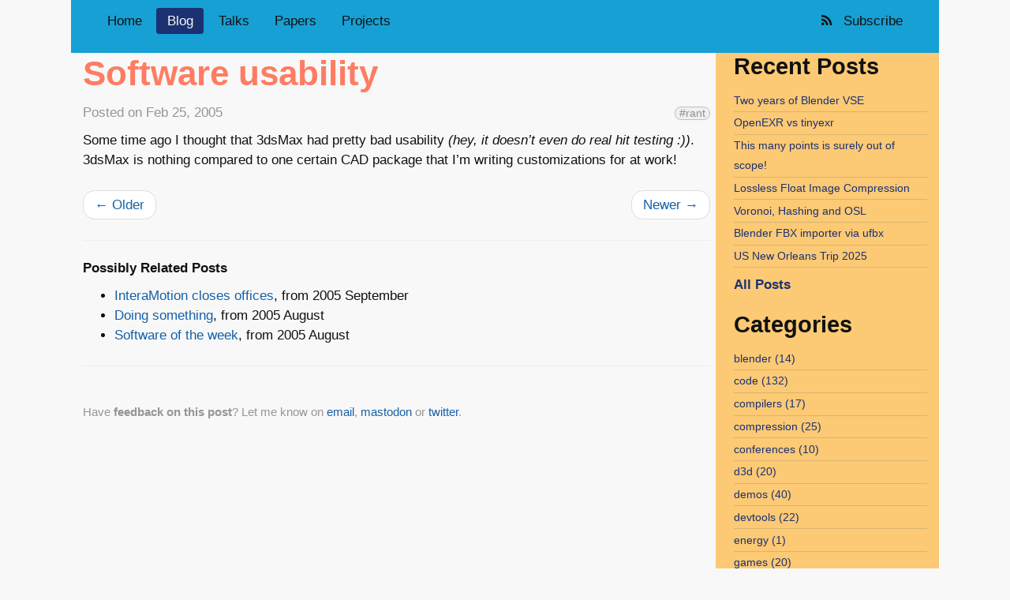

--- FILE ---
content_type: text/html
request_url: https://aras-p.info/blog/2005/02/25/software-usability/
body_size: 2415
content:
<!DOCTYPE html>
<html lang="en-us">
<head prefix="og: http://ogp.me/ns#">
  <meta charset="utf-8" />
  <meta name="viewport" content="width=device-width, initial-scale=1.0, maximum-scale=1" />
  <meta property="og:title" content=" Software usability &middot;  Aras&#39; website" />
  
  <meta property="og:site_name" content="Aras&#39; website" />
  <meta property="og:url" content="https://aras-p.info/blog/2005/02/25/software-usability/" />
  
  
  <meta property="og:type" content="article" />
  
  <meta property="og:article:published_time" content="2005-02-25T16:58:00Z" />
  
  <meta property="og:article:tag" content="rant" />
  
  

  <title>
     Software usability &middot;  Aras&#39; website
  </title>

  <link rel="stylesheet" href="/css/bootstrap.min.css" />
  <link rel="stylesheet" href="/css/main.css" />
  <link rel="stylesheet" href="/css/fontawesome-subset.min.css" />
  <link rel="stylesheet" href="/css/github.css" />
  <link rel="shortcut icon" href="/images/favicon.ico" />
  <link rel="apple-touch-icon" href="/images/apple-touch-icon.png" />
  <link href="/atom.xml" rel="alternate" type="application/rss+xml" title="Aras&#39; website" />
</head>
<body>
    <header class="container global-header">
    <section class="header-text">
      <div class="hidden-print">
        <a href="/atom.xml" class="btn-header btn-subscribe hidden-xs" title="Atom feed for RSS/Atom feed readers">
          <i class="icon-rss" aria-hidden="true"></i>
          &nbsp;Subscribe
        </a>

        
        
            
        
        
        

        
          <a class="btn-header" href="/">Home</a>
        
          <a class="btn-header active" href="/blog/">Blog</a>
        
          <a class="btn-header" href="/texts/talks.html">Talks</a>
        
          <a class="btn-header" href="/texts">Papers</a>
        
          <a class="btn-header" href="/proj.html">Projects</a>
        
      </div>
    </section>
  </header>
  <main class="container">
    <div class="row row-eq-height">
      <div class="col-md-9">

<article>
  <header>
    <h1 class="text-primary">Software usability</h1>
    <div class="post-meta clearfix">
      
      <div class="post-date pull-left">
        Posted on
        <time datetime="2005-02-25T16:58:00Z">
          Feb 25, 2005
        </time>
      </div>
      <div class="pull-right">
        
        <span class="post-tag"><a href="/tags/rant">#rant</a></span>
        
      </div>
      
    </div>
  </header>
  <section>
    <p>Some time ago I thought that 3dsMax had pretty bad usability <em>(hey, it doesn&rsquo;t even do real hit testing :))</em>. 3dsMax is nothing compared to one certain CAD package that I&rsquo;m writing customizations for at work!</p>

  </section>
  <footer>
    
    <ul class="pager">
      
      <li class="previous"><a href="/blog/2005/02/22/white-stuff/"><span aria-hidden="true">&larr;</span> Older</a></li>
      
      
      <li class="next"><a href="/blog/2005/02/26/code-dependencies/">Newer <span aria-hidden="true">&rarr;</span></a></li>
      
    </ul>
    



    <hr/>
<h5>Possibly Related Posts</h5>
<ul>
  
  <li><a href="/blog/2005/09/14/interamotion-closes-offices/">InteraMotion closes offices</a>, from 2005 September</li>
  
  <li><a href="/blog/2005/08/30/doing-something/">Doing something</a>, from 2005 August</li>
  
  <li><a href="/blog/2005/08/23/software-of-the-week/">Software of the week</a>, from 2005 August</li>
  
</ul>


    
    <hr/>
    <div class="feedback small">
      Have <b>feedback on this post</b>? Let me know on <a href="mailto:aras@nesnausk.org">email</a>, <a href="https://mastodon.gamedev.place/@aras">mastodon</a> or <a href="https://twitter.com/aras_p">twitter</a>.
    </div>
    

  </footer>
</article>

    </div>
    <aside class="col-md-3 sidebar">
      <h3>Recent Posts</h3>
<ul>
  
    <li><a href="/blog/2025/11/23/Two-years-of-Blender-VSE/">Two years of Blender VSE</a></li>
  
    <li><a href="/blog/2025/11/22/OpenEXR-vs-tinyexr/">OpenEXR vs tinyexr</a></li>
  
    <li><a href="/blog/2025/08/24/This-many-points-is-surely-out-of-scope/">This many points is surely out of scope!</a></li>
  
    <li><a href="/blog/2025/07/08/Lossless-Float-Image-Compression/">Lossless Float Image Compression</a></li>
  
    <li><a href="/blog/2025/06/13/Voronoi-Hashing-and-OSL/">Voronoi, Hashing and OSL</a></li>
  
    <li><a href="/blog/2025/05/08/Blender-FBX-importer-via-ufbx/">Blender FBX importer via ufbx</a></li>
  
    <li><a href="/blog/2025/03/02/US-New-Orleans-Trip-2025/">US New Orleans Trip 2025</a></li>
  
</ul>

<h5><a href="/all-posts">All Posts</a></h5>


  <h3>Categories</h3>
  <ul>
   
    <li><a href="/tags/blender">blender (14)</a></li>
   
    <li><a href="/tags/code">code (132)</a></li>
   
    <li><a href="/tags/compilers">compilers (17)</a></li>
   
    <li><a href="/tags/compression">compression (25)</a></li>
   
    <li><a href="/tags/conferences">conferences (10)</a></li>
   
    <li><a href="/tags/d3d">d3d (20)</a></li>
   
    <li><a href="/tags/demos">demos (40)</a></li>
   
    <li><a href="/tags/devtools">devtools (22)</a></li>
   
    <li><a href="/tags/energy">energy (1)</a></li>
   
    <li><a href="/tags/games">games (20)</a></li>
   
    <li><a href="/tags/giving">giving (3)</a></li>
   
    <li><a href="/tags/gpu">gpu (45)</a></li>
   
    <li><a href="/tags/mobile">mobile (7)</a></li>
   
    <li><a href="/tags/opengl">opengl (19)</a></li>
   
    <li><a href="/tags/papers">papers (12)</a></li>
   
    <li><a href="/tags/performance">performance (51)</a></li>
   
    <li><a href="/tags/personal">personal (13)</a></li>
   
    <li><a href="/tags/random">random (67)</a></li>
   
    <li><a href="/tags/rant">rant (55)</a></li>
   
    <li><a href="/tags/rendering">rendering (66)</a></li>
   
    <li><a href="/tags/travel">travel (8)</a></li>
   
    <li><a href="/tags/unity">unity (64)</a></li>
   
    <li><a href="/tags/vulkan">vulkan (3)</a></li>
   
    <li><a href="/tags/web">web (2)</a></li>
   
    <li><a href="/tags/work">work (64)</a></li>
  
  </ul>


    </aside>
    </div>
  </main>
  <footer class="container global-footer">
    <div class="copyright-note pull-left">
      <small>Text content © Aras Pranckevičius. Code snippets are public domain, unless specified otherwise.</small>
    </div>
    <div class="sns-links hidden-print">
  
  <a href="mailto:aras@nesnausk.org">
    <i class="icon-mail"></i>
  </a>
  
  
  <a href="https://twitter.com/aras_p" target="_blank">
    <i class="icon-twitter"></i>
  </a>
  
  
  <a href="https://github.com/aras-p" target="_blank">
    <i class="icon-github-circled"></i>
  </a>
  
</div>

  </footer>

  <script src="/js/highlight.pack.js"></script>
  <script>
    hljs.initHighlightingOnLoad();
  </script>
  
  <script>
    (function(i,s,o,g,r,a,m){i['GoogleAnalyticsObject']=r;i[r]=i[r]||function(){
    (i[r].q=i[r].q||[]).push(arguments)},i[r].l=1*new Date();a=s.createElement(o),
    m=s.getElementsByTagName(o)[0];a.async=1;a.src=g;m.parentNode.insertBefore(a,m)
    })(window,document,'script','//www.google-analytics.com/analytics.js','ga');
    ga('create', 'UA-299873-3', 'auto');
    ga('send', 'pageview');
  </script>
  
  
</body>
</html>



--- FILE ---
content_type: text/css
request_url: https://aras-p.info/css/main.css
body_size: 1934
content:
:root {
    --yellow: 254, 186, 72;
    --blue: #16a0d4;
    --blue-lite1: #68c6e4;
    --blue-lite2: #cbe1ef;
    --blue-dark1: #1461a8;
    --blue-dark2: #1b3172;
    --red: #fe7d62;
    --black: #111111;
    --light: #b7a9a0;
    --white: #f8f8f8;
    --gray: #4e4d49;
}

body {
    background-color: var(--white);
    color: var(--black);
    line-height: 1.5em;
}
main {
    max-width: 1100px;
    word-wrap: break-word;
}

/* Header */

.global-header {
    background-color: var(--blue);
    max-width: 1100px;
    position: relative;
}
.global-header::after {
    content: '';
    position: absolute;
    bottom: -24px;
    left: 0;
    width: 100%;
    height: 24px;
    pointer-events: none;
    background-color: var(--blue);
    mask-image: url('../images/brush-mask-hor.png');
    mask-repeat: repeat-x;
    mask-position: 0 0;
    mask-size: 512px 24px;
    mask-mode: luminance;
    z-index: 1;
}


.header-text {
    position: relative;
    padding-top: 10px;
    margin-left: 1em;
}

.header-text .tag-line {
    margin: 10px auto;
    padding: 0 10px;
    max-width: 430px;
    text-align: center;
    font-weight: 300;
}

a.btn-header {
    display: inline-block;
    padding: 0.1em 0.8em;
    margin: 0;
    border-radius: 0.2em;
    text-decoration: none;
    line-height: 30px;
    color: var(--black);
}
a.btn-header:hover {
    background-color: var(--blue-dark1);
    color: var(--white);
}

a.btn-header.active {
    background-color: var(--blue-dark2);
    color: var(--white);
}

a.btn-subscribe {
    float: right;
    position: absolute;
    right: 1em;
}



.header-text .sns-links {
    margin: 20px auto;
    text-align: center;
}

.header-text .sns-links a {
    display: inline-block;
    margin: 0 2px;
    width: 30px;
    height: 30px;
    border: 1px solid rgba(255, 255, 255, 0.6);
    border-radius: 15px;
    color: rgba(255, 255, 255, 0.6);
    text-decoration: none;
    font-size: 20px;
    line-height: 30px;
    transition: color,border-color 0.1s linear;
}

.header-text .sns-links a:hover {
    border-color: rgba(255, 255, 255, 1.0);
    color: rgba(255, 255, 255, 1.0);
}

.header-text h1 {
    margin: 0 auto;
    padding-top: 30px;
    text-align: center;
    font-weight: 200;
}

.header-text h1 a {
    color: rgba(255, 255, 255, 1.0);
    text-decoration: none;
}

/* Footer */

.global-footer {
    padding-top: 10px;
    max-width: 1100px;
    height: 100px;
    border-top: 1px solid rgba(0, 0, 0, 0.1);
    color: rgba(0, 0, 0, 0.4);
}

@media (max-width: 991px) {
    .global-footer {
        padding-top: 18px;
        border-top: none;
    }
}

.global-footer .sns-links {
    float: right;
    line-height: 1.2em;
}

.global-footer .sns-links a {
    display: inline-block;
    width: 24px;
    height: 24px;
    border: 1px solid rgba(0, 0, 0, 0.4);
    border-radius: 12px;
    color: rgba(0, 0, 0, 0.4);
    vertical-align: top;
    text-align: center;
    text-decoration: none;
    font-size: 13px;
    transition: color,border-color 0.1s linear;
}

.global-footer .sns-links a i {
    vertical-align: middle;
}

.global-footer .sns-links a:hover {
    border: 1px solid rgba(0, 0, 0, 0.8);
    color: rgba(0, 0, 0, 0.7);
}

/* Sidebar */

.sidebar {
    background-color: rgba(var(--yellow), 0.75);
    font-size: .8em;
}

@media (min-width: 992px) {
    .sidebar::before {
        content: '';
        position: absolute;
        top: 0;
        left: -8px;
        width: 8px;
        height: 100%;
        pointer-events: none;
        background-color: rgba(var(--yellow), 0.75);
        mask-image: url('../images/brush-mask-ver.png');
        mask-repeat: repeat-y;
        mask-position: 0 0;
        mask-size: 8px 256px;
        mask-mode: luminance;
    }
}
@media (max-width: 991px) {
    .sidebar {
        padding-top: 8px;
        padding-bottom: 8px;
    }
    .sidebar::before {
        content: '';
        position: absolute;
        top: 0;
        left: 0;
        width: 100%;
        height: 16px;
        pointer-events: none;
        background-color: var(--white);
        mask-image: url('../images/brush-mask-hor.png');
        mask-repeat: repeat-x;
        mask-position: 0 0;
        mask-size: 512px 16px;
        mask-mode: luminance;
    }
    .sidebar::after {
        content: '';
        position: absolute;
        bottom: -16px;
        left: 0;
        width: 100%;
        height: 16px;
        pointer-events: none;
        background-color: rgba(var(--yellow), 0.75);
        mask-image: url('../images/brush-mask-hor.png');
        mask-repeat: repeat-x;
        mask-position: 0 0;
        mask-size: 512px 16px;
        mask-mode: luminance;
    }
}

    
.sidebar ul {
    list-style: none;
    margin: 0;
    padding: 0;
}
.sidebar li {
    list-style: none;
    margin: 0;
    padding: 0.1em 0;
    border-bottom: 1px solid #d8b56e
}
.sidebar a {
    color: var(--blue-dark2);
}

/* equal height columns trick using CSS3 flexbox layout */
@media (min-width: 992px) {
    .row-eq-height {
        display: -webkit-box;
        display: -webkit-flex;
        display: -ms-flexbox;
        display: flex;
    }
}

/* Article */

.article-list h2 a {
    text-decoration: none;
    transition: color 0.1s linear;
}

.post-meta {
    margin: 5px 0;
}

.post-date {
    color: rgba(0, 0, 0, 0.4);
}

.post-tags {
    display: inline;
}

.post-tag a {
    padding: 0 5px;
    background-color: rgba(0, 0, 0, 0.03);
    border: 1px solid rgba(0, 0, 0, 0.2);
    border-radius: 8px;
    font-size: 80%;

    color: rgba(0, 0, 0, 0.4);
    text-decoration: none;
    transition: color,border-color,background-color 0.1s linear;
}

.post-tag a:hover {
    background-color: rgba(0, 0, 0, 0.2);
    color: rgba(0, 0, 0, 0.8);
    border: 1px solid rgba(0, 0, 0, 0.3);
}

.not-found h1 {
    color: rgba(0, 0, 0, 0.2);
    font-weight: 200;
    font-size: 80px;
}

.not-found {
    text-align: center;
}

.feedback {
    margin: 3em 0;
    color: rgba(0, 0, 0, 0.4);
}

/* Pagination */

.pagination
{
	width: 99%;
	text-align: center;
}

.older-posts,.newer-posts
{
	display: inline!important;
	border: 1px solid #ddd;
	border-radius: 15px;
	text-decoration: none;
	transition: border .3s ease;
	padding: 5px 14px;
}

.page-number
{
	display: inline-block;
	min-width: 100px;
	padding: 2px 0;
}

.newer-posts
{
	float: right;
}

.older-posts
{
    float: left;
}

.older-posts:hover,.newer-posts:hover
{
	color: var(--blue-dark2);
	border-color: var(--blue-dark2);
}

/* Override some of Bootstrap's styles */

a {
    color: var(--blue-dark1);
}
a:hover {
    color: var(--blue-dark2);
}

.text-primary {
    color: var(--red);
}

.article-list hr {
    b_order-top: 1px solid #888;
    padding-top: 1px;
    b_order-bottom: 1px solid #aaa;
    height: 2px;
    background-color: rgb(var(--yellow));
    border: none;
    margin-top: 4em;
}

pre {
    font-size: 13px;
    tab-size: 4;
}

pre code {
    overflow: auto;
    white-space: pre;
    word-wrap: normal;
}

code {
    padding: 1px 3px;
    font-size: 13px;
    color: #a71e41;
    border-radius: 3px;
}

.pager li>a {
    transition: background-color 0.1s linear;
}

blockquote {
    font-style:italic;
    font-size: 17px;
    border-top: 1px solid var(--blue-lite1);
    border-bottom: 1px solid var(--blue-lite1);
    border-left: 5px solid var(--blue-lite1);
    background-color: var(--blue-lite2);
    padding: 3px 20px 10px 20px;
}

h1, h2, h3, h4, h5, h6, .h1, .h2, .h3, .h4, .h5, .h6 {
    font-weight: bold;
}

article section img {
    max-width: 100%;
    height: auto;
    margin: 13px auto;
    border: #fff 0.3em solid;
    border-radius: 0.2em;
    box-sizing: border-box;
    box-shadow: rgba(0,0,0,0.15) 0 1px 4px;
}

article section img.compact {
    margin: 2px auto;
    border: none;
    border-radius: 0;
    box-shadow: none;
}

td.logocol {
    width: 60px;
    padding-bottom: 5px;
    text-align: center;
}

img.homelogo {
    margin: 0;
    border: 0;
    border-radius: 0;
    box-shadow: none;
}
img.homelogo.sm {
    height: 1.5em;
}

article section p {
    margin-top: 0.5em;
    margin-bottom: 1em;
}

img.right {
    float: right;
    margin-left: 1em;
}
img.left {
    float: left;
    margin-right: 1em;
}

article section table th {
    background-color: #dfdfdf;
    border: 1px solid #aaa;
    padding: 2px 5px;
}
article section table td {
    border: 1px solid #aaa;
    padding: 2px 5px;
}

.table-cells {
    border-spacing: 1px;
}
.table-cells th {
    background-color: #dfdfdf;
}
.table-cells th, .table-cells td {
    border: 1px solid #aaa;
    padding: 2px;
}

table.no-border, table.no-border td {
    border: 0;
}

.ar {
    text-align: right;
}
.good1 { background-color: #70ff70; }
.good2 { background-color: #c0ffc0; }
.good3 { background-color: #e0ffe0; }

.bad1 { background-color: #ff7070; }
.bad2 { background-color: #ffc0c0; }
.bad3 { background-color: #ffe0e0; }

.neutral { color: #808080; }


--- FILE ---
content_type: text/css
request_url: https://aras-p.info/css/fontawesome-subset.min.css
body_size: 85
content:
@font-face{font-family:fontawesome-subset;src:url(../fonts/fontawesome-subset.eot);src:url(../fonts/fontawesome-subset.eot#iefix) format('embedded-opentype'),url(../fonts/fontawesome-subset.woff2) format('woff2'),url(../fonts/fontawesome-subset.woff) format('woff'),url(../fonts/fontawesome-subset.ttf) format('truetype'),url(../fonts/fontawesome-subset.svg#fontawesome-subset) format('svg');font-weight:400;font-style:normal}[class*=" icon-"]:before,[class^=icon-]:before{font-family:fontawesome-subset;font-style:normal;font-weight:400;speak:none;display:inline-block;text-decoration:inherit;width:1em;margin-right:.2em;text-align:center;font-variant:normal;text-transform:none;line-height:1em;margin-left:.2em;-webkit-font-smoothing:antialiased;-moz-osx-font-smoothing:grayscale}.icon-mail:before{content:'\e800'}.icon-twitter:before{content:'\f099'}.icon-github-circled:before{content:'\f09b'}.icon-rss:before{content:'\f09e'}

--- FILE ---
content_type: text/plain
request_url: https://www.google-analytics.com/j/collect?v=1&_v=j102&a=857951776&t=pageview&_s=1&dl=https%3A%2F%2Faras-p.info%2Fblog%2F2005%2F02%2F25%2Fsoftware-usability%2F&ul=en-us%40posix&dt=Software%20usability%20%C2%B7%20Aras%27%20website&sr=1280x720&vp=1280x720&_u=IEBAAEABAAAAACAAI~&jid=1564204760&gjid=301632768&cid=699190549.1769340179&tid=UA-299873-3&_gid=176444044.1769340179&_r=1&_slc=1&z=985800872
body_size: -449
content:
2,cG-6KCWXQMHB6